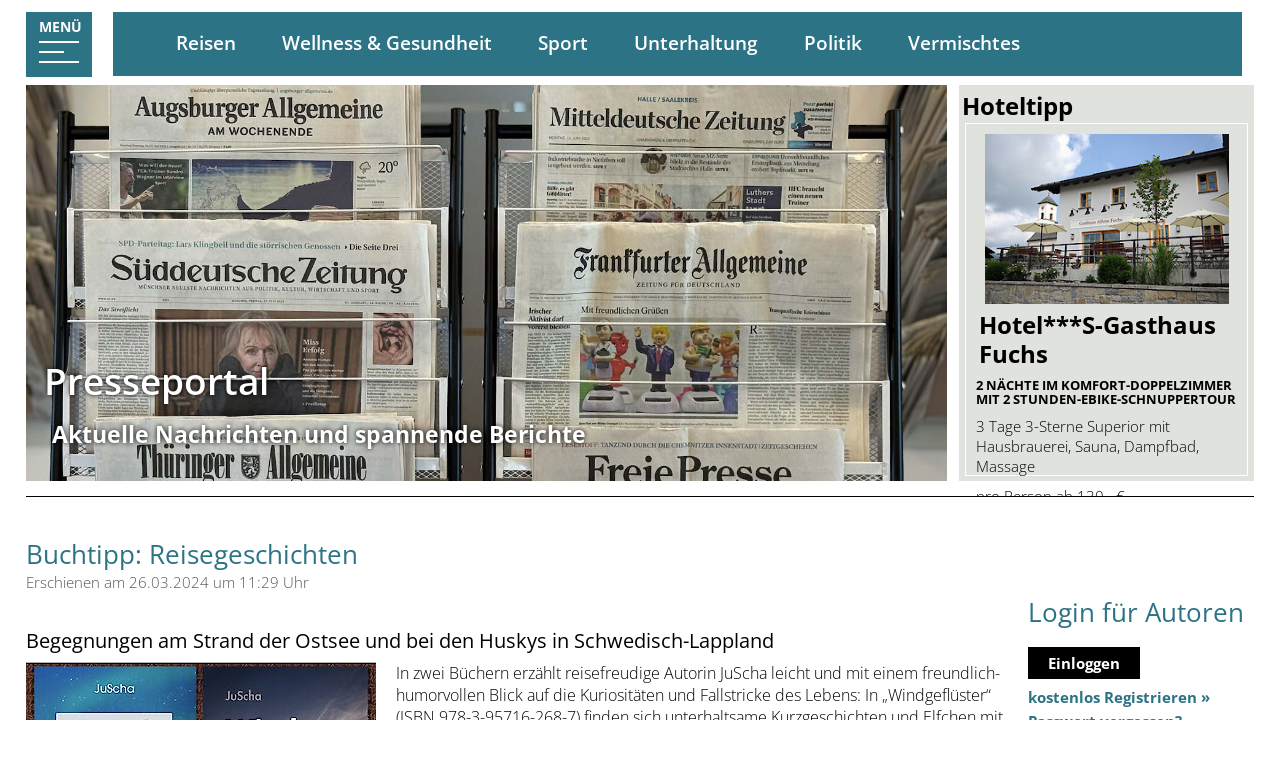

--- FILE ---
content_type: text/html; charset=UTF-8
request_url: https://www.bayerischer-wald-news.de/news/buchtipp_reisegeschichten-24232.html
body_size: 5943
content:
<!DOCTYPE html PUBLIC "-//W3C//DTD XHTML 1.0 Transitional//EN" "http://www.w3.org/TR/xhtml1/DTD/xhtml1-transitional.dtd">
<html xmlns="http://www.w3.org/1999/xhtml" lang="de" xml:lang="de">
  <head>
    <meta http-equiv="Content-Type" content="text/html; charset=utf-8" />
    <meta name="viewport" content="width=device-width, initial-scale=1.0" />
    <link href="/format.css?v=11" rel="stylesheet" type="text/css" media="screen" />
    <link href="/common/jquery-ui/ui-lightness/jquery-ui-1.10.3.custom.min.css" rel="stylesheet" type="text/css" media="screen" />
    <title>Buchtipp: Reisegeschichten - Begegnungen am Strand der Ostsee und bei den Huskys in Schwedisch-Lappland, </title>
    <meta name="description" content="Buchtipp: Reisegeschichten - Begegnungen am Strand der Ostsee und bei den Huskys in Schwedisch-Lappland, Das Presseportal Bayerischer Wald liefert aktuelle Nachrichten, Veranstaltungstipps und Tourismus-Infos aus der Region. Bleiben Sie informiert &#xFC;ber Kultur, Natur, Wirtschaft und Freizeit im Bayerischen Wald." />
    <meta name="keywords" content="Buchtipp:,Reisegeschichten,Begegnungen,Strand,der,Ostsee,und,bei,den,Huskys,Schwedisch-Lappland, Bayerischer Wald, Presseportal, Nachrichten, News, Tourismus, Veranstaltungen, Kultur, Freizeit, Wirtschaft, Natur, Urlaubsregion" />
  </head>
  <body>
    <div id="container">
      <header id="header">
        <div id="menubutton">
          <p>Menü</p>
          <svg xmlns="http://www.w3.org/2000/svg" id="svg-menubutton" version="1.1">
            <rect class="top"></rect>
            <rect class="middle cross1"></rect>
            <rect class="middle cross2"></rect>
            <rect class="bottom"></rect>
          </svg>
        </div>
        <nav id="naviwrapper">
          <div id="navi">
            <ul>
              <li class="aktiv-li" id="navi_4620">
                <a class="aktiv" href="/">Home</a>
              </li>
              <li id="navi_4627">
                <a href="/rubriken.html">Rubriken</a>
                <ul>
                  <li id="navi_4628">
                    <a href="/rubriken/reisen.html">Reisen</a>
                  </li>
                  <li id="navi_4629">
                    <a href="/rubriken/gesundheit.html">Wellness &amp; Gesundheit</a>
                  </li>
                  <li id="navi_4630">
                    <a href="/rubriken/sport.html">Sport</a>
                  </li>
                  <li id="navi_4631">
                    <a href="/rubriken/unterhaltung.html">Unterhaltung</a>
                  </li>
                  <li id="navi_4632">
                    <a href="/rubriken/politik.html">Politik</a>
                  </li>
                  <li id="navi_4633">
                    <a href="/rubriken/vermischtes.html">Vermischtes</a>
                  </li>
                </ul>
              </li>
              <li id="navi_4626">
                <a href="/wellness.html" title="Wellness im Bayerischen Wald. Angebote von Wellnesshotels im Bayerischen Wald und Bayern">Wellness</a>
              </li>
              <li id="navi_4634">
                <a href="/nutzungsrechte.html">Nutzungsrechte</a>
              </li>
              <li id="navi_4635">
                <a href="https://www.tourismus-marketing-bayerischer-wald.de/impressum.html">Impressum &amp; Datenschutz</a>
              </li>
              <li id="navi_4636">
                <a href="https://www.bayrischer-wald.de/barrierefreiheit.html">Barrierefreiheit</a>
              </li>
            </ul>
          </div>
        </nav>
        <div id="Teaser">
          <div id="bild">
            <article>
              <p>
                <img src="/bilder/zeitungsstaender2-1500.jpg" style="width: 1500px; height: 700px;" title="Titelbild Newsportal Bayerischer Wald, Bayern" alt="Newsportal Bayerischer Wald - FAZ Zeitungsleserin" />
              </p>
              <h1>Presseportal</h1>
              <h2>Aktuelle Nachrichten und spannende Berichte</h2>
            </article>
            <p class="hiddenclear"> </p>
          </div>
          <div id="suche">
            <h2>
            Hoteltipp
        </h2>
            <div class="tipp">
              <div class="clearfix">
                <div class="pic">
                  <a target="_blank" rel="noopener" title="Website von Gasthaus-Hotel FUCHS &#xF6;ffnen" onclick="dataLayer.push({'event': 'Klick', 'category': 'Link', 'action': 'angeklickt', 'label': 'Gasthaus-Hotel FUCHS'});" href="https://www.hotels-bayerischerwald.de?action=redirect&amp;BW_ID=184">
                    <img alt="Gasthaus-Hotel FUCHS" src="//image.bayerwaldregion.de/imageservice/bilder/original/184[b275].jpg" />
                  </a>
                </div>
                <div class="text">
                  <h2>Hotel***S-Gasthaus Fuchs</h2>
                  <h3>2 Nächte im Komfort-Doppelzimmer mit 2 Stunden-Ebike-Schnuppertour</h3>
                  <p class="text1">3 Tage 3-Sterne Superior mit Hausbrauerei, Sauna, Dampfbad, Massage</p>
                  <p class="preis">pro Person ab<span> 130,- €</span></p>
                </div>
              </div>
              <div class="anfrage">
                <p class="linkButton">
                  <a class="bookingRequest" title="unverbindliche Anfrage" target="_blank" href="https://www.hotels-bayerischerwald.de?action=anfrage&amp;GastgeberID=184">
                                Anfrage
                        </a>
                </p>
                <p class="linkButton">
                  <a class="clickgastgeber" target="_blank" rel="noopener" title="Website von Gasthaus-Hotel FUCHS &#xF6;ffnen" onclick="dataLayer.push({'event': 'Klick', 'category': 'Link', 'action': 'angeklickt', 'label': 'Gasthaus-Hotel FUCHS'});" href="https://www.hotels-bayerischerwald.de?action=redirect&amp;BW_ID=184">
                            Website
                        </a>
                </p>
              </div>
            </div>
          </div>
        </div>
        <div id="top">
          <div id="navileiste">
            <ul>
              <li>
                <a href="/rubriken/reisen.html" title="Reisen">Reisen</a>
              </li>
              <li>
                <a href="/rubriken/gesundheit.html" title="Wellness &amp; Gesundheit">Wellness &amp; Gesundheit</a>
              </li>
              <li>
                <a href="/rubriken/sport.html" title="Sport">Sport</a>
              </li>
              <li>
                <a href="/rubriken/unterhaltung.html" title="Unterhaltung">Unterhaltung</a>
              </li>
              <li>
                <a href="/rubriken/politik.html" title="Politik">Politik</a>
              </li>
              <li>
                <a href="/rubriken/vermischtes.html" title="Vermischtes">Vermischtes</a>
              </li>
            </ul>
          </div>
        </div>
        <p class="hiddenclear"> </p>
      </header>
      <div id="inhalte">
        <section id="links">
          <p class=""></p>
          <h1>Buchtipp: Reisegeschichten</h1>
          <p style="color: #555; margin-bottom: 3px;">
                    Erschienen am 26.03.2024 um 11:29 Uhr
                </p>
          <h2>Begegnungen am Strand der Ostsee und bei den Huskys in Schwedisch-Lappland</h2>
          <p style="clear: both;"><div style="width: auto; float:left !important; border: none !important; margin-right: 20px; margin-bottom: 0px;"><img src="&#10;                        //www.bayerischer-wald-news.de/imageservice/bilder/artikel/24232[max350x350].jpg&#10;                    " alt="Buchtipp: Reisegeschichten" /><p style="clear: both !important; font-size: calc(14px + (16 - 15) * ((100vw - 320px) / (1905 - 320))) !important;">Foto: Verlag Kern GmbH Ilmenau</p></div>In zwei Büchern erzählt reisefreudige Autorin JuScha leicht und mit einem freundlich-humorvollen Blick auf die Kuriositäten und Fallstricke des Lebens: In „Windgeflüster“ (ISBN 978-3-95716-268-7) finden sich unterhaltsame Kurzgeschichten und Elfchen mit Bezug zur Ostsee. In „Eiskalt erwischt in Schweden“ (ISBN 978-3-95716-343-1) besucht sie eine Auswandererfamilie in Schweden auf einer Husky-Farm.<br /><br />Einen Hauch von Küstenromatik fängt JuScha, die in Mecklenburg geboren und in Rügen ansässig ist, in  „Windgeflüster“ ein. Einfach da sitzen und die Gedanken über das Meer auf die Reise schicken – dazu regen die 30 Kurzgeschichten und Elfchen zu den vier Jahreszeiten an. Pure Küstenromantik, Überraschungen bei zwischenmenschlichen Begegnungen, humorvolle Blicke auf familiäre Situationen komprimiert die Autorin zu flüssig lesbaren Erzählungen. Alle haben etwas mit der Küste zu tun, mit der Ost- und Nordsee, der Insel Rügen, JuSchas Heimat und Inspirationsort. Kurz, farbenfroh, geistreich formuliert findet sich hier ein bunter Strauß von Begebenheiten und Betrachtungen: Der Saisonbeginn mit Strandkorb. Eine modernisierte Fassung der Sage um die Rügener Prinzessin Svanvithe. Der Fund eines wertvolles Stückes Strandgut. Saisonarbeit in Schweden. Möwen und Käfer kommen phantasievoll zu Wort, aber auch die spezielle SMS-Sprache der Jugend, das Herzklopfen bei der ersten Verabredung, ein Schreck beim Pilze-suchen. Eine inspirierende und erheiternde Lektüre zwischendurch, nicht nur für Liebhaber des Meeres, aber für diese besonders. Ein Buch, das anregt, vom Sommer am Strand zu träumen.<br /><br />Auf ihren Reisen durch Skandinavien hat JuScha deutsche Auswanderer kennengelernt, die ihren Traum von einer Husky-Farm in Lappland trotz aller Widrigkeiten verwirklicht haben. In "Eiskalt erwischt in Schweden" lässt sie die Leserinnen und Leser an deren Leben in der skandinavischen Wildnis nördlich des Polarkreises teilhaben. Es ist ein Land der Weite, der Ruhe, wo man mehr Rentieren als Menschen begegnen kann. JuScha beschreibt anhand von Facetten des Alltags, was es bedeutet, einerseits abgeschieden zu leben, andererseits im Tourismus den Lebensunterhalt zu verdienen. Sie schildert Episoden der Eingewöhnung und der touristischen Ansprüche in Sommer und im Winter. Man lernt Details der Zucht von Huskys kennen und die Anforderungen von Schlittenhunderennen. Das Buch bietet interessanten und kurzweiligen Lesestoff für alle, die Schweden und Skandinavien als Reiseland lieben und für Menschen, die sich mit dem Gedanken tragen, dort zu leben und zu arbeiten.<br /><br />Alle Bücher aus dem Verlag Kern sind auch als E-Book erhältlich. Print-Ausgaben können im Online-Shop verlag-kern.de schnell, bequem und portofrei (innerhalb Deutschland) direkt ab Verlag bestellt werden.  Natürlich kann man die Titel auch im Buchhandel vor Ort und online bestellen.<br /><br /><br /></p>
          <p class="hiddenclear"> </p>
          <h2 style="margin-top: 15px !important;">Impressum</h2>
          <p style="clear: both;">Ines Rein-Brandenburg<br />Bahnhofstr. 22<br />98693 Ilmenau<br /><br />03677-4656390<br /><br />www.verlag-kern.de<br />kontakt@verlag-kern.de<br /></p>
          <h2 style="clear: both; margin-top: 15px !important;">Weblinks zu diesem Artikel</h2>
          <ul style="margin-top: 5px !important;">
            <li>
                            Quelle:
                            <a target="_blank" rel="nofollow" href="http://www.verlag-kern.de">www.verlag-kern.de</a></li>
          </ul>
          <p class="hiddenclear"> </p>
          <div class="angebot"> </div>
          <p class="linkButton">
            <a href="javascript:history.back()">Zurück</a>
          </p>
        </section>
        <aside id="rechts">
          <div id="login">
            <h1 style="margin-top: 40px">Login für Autoren</h1>
            <p style="margin: 10px 0;">
              <a href="http://login.bayerischer-wald-news.de" target="_blank" style="padding: 6px 20px; background-color: black; color: white;">Einloggen</a>
            </p>
            <p style="margin: 10px 0;">
              <a href="http://login.bayerischer-wald-news.de/registrieren.html" target="_blank">kostenlos Registrieren »</a>
              <br />
              <a href="http://login.bayerischer-wald-news.de/sendpass.html" target="_blank">Passwort vergessen?</a>
            </p>
          </div>
          <p class="hiddenclear"> </p>
          <article>
            <h2>5-Sterne-Hotel in Bayern</h2>
            <p class="image">
              <img src="https://image.bayerwaldregion.de/imageservice/bilder/original/28[b500].jpg" style="width: 500px; height: 334px;" title="5-Sterne Hotel in Bayern" alt="Wellnesshotel in Bayern mit 5 Sternen" />
            </p>
            <p>
              <strong>5-Sterne-Wellnesshotel</strong>
            </p>
            <p>Erstes 5 Sterne Hotel im Bayr. Wald mit größter Hotel-Badelandschaft in Bayern!</p>
            <p class="linkButton">
              <a href="http://www.jagdhof-roehrnbach.de/Scripts/counter.php?Werbung=10" target="_blank" title="5-Sterne Wellnesshotel Jagdhof im Bayerischen Wald">zum Wellnesshotel</a>
            </p>
          </article>
          <p class="hiddenclear"> </p>
          <article>
            <h2>Urlaubskatalog</h2>
            <p>
              <img src="https://image.bayerwaldregion.de/katalog/titel-400.jpg" style="width: 400px; height: 566px;" title="Gesamtkatalog Bayerischer Wald Titelbild" alt="Gesamtkatalog Bayerischer Wald" />
            </p>
            <div class="linkButton">
              <a href="https://www.bayerwaldportal.de/katalogbestellung.html" target="_blank">Hier gratis anfordern</a>
            </div>
          </article>
          <p class="hiddenclear"> </p>
          <article>
            <h2>Hotel - Lindenwirt</h2>
            <p class="image">
              <img src="//image.bayerwaldregion.de/bilder/original/838.jpg" alt="Refugium Lindenwirt Wellness &amp; Regeneration f&#xFC;r h&#xF6;chste Anspr&#xFC;che" />
            </p>
            <p>Wellness &amp; Regeneration für höchste Ansprüche - 4 Sterne Hotel in Drachselsried</p>
            <p class="linkButton">
              <a href="https://www.bayrischer-wald.de/gastgeber.html?action=click&amp;GastgeberID=838" target="_blank" rel="nofollow">Zur Homepage »</a>
            </p>
          </article>
          <p class="hiddenclear"> </p>
          <article>
            <h2>Hotel St. Gunther</h2>
            <p class="image">
              <img src="//image.bayerwaldregion.de/bilder/original/1065.jpg" alt="Hotel St. Gunther" />
            </p>
            <p>4-Sterne S Wellnesshotel im Bayerwald - Hotel in Rinchnach</p>
            <p class="linkButton">
              <a href="https://www.bayrischer-wald.de/gastgeber.html?action=click&amp;GastgeberID=1065" target="_blank" rel="nofollow">Zur Homepage »</a>
            </p>
          </article>
          <p class="hiddenclear"> </p>
          <article>
            <h2>Hotel - Birkenhof</h2>
            <p class="image">
              <img src="//image.bayerwaldregion.de/bilder/original/1667.jpg" alt="Spirit &amp; Spa Hotel Birkenhof" />
            </p>
            <p>4 Sterne Spirit &amp; Spa Hotel in Grafenwiesen</p>
            <p class="linkButton">
              <a href="https://www.bayrischer-wald.de/gastgeber.html?action=click&amp;GastgeberID=1667" target="_blank" rel="nofollow">Zur Homepage »</a>
            </p>
          </article>
          <p class="hiddenclear"> </p>
          <article>
            <h2 style="margin-top: 25px;">BAYERISCHER-WALD-NEWS ist in GoogleNews gelistet:</h2>
            <p>
              <img src="/bilder/google.gif" style="width: 174px !important; height: 54px !important;" title="Newsportal Bayerischer Wald News bei Google News" alt="Bayerischer Wald bei Google News" />
            </p>
            <p><strong>Täglich über 1.000 Besucher!</strong><br />Über 1.000 Besucher suchen täglich nach Neuigkeiten und Informationen in unserem Presseportal</p>
          </article>
          <p class="hiddenclear"> </p>
        </aside>
        <hr />
      </div>
    </div>
    <footer id="footer">
      <div id="infoleiste">
        <div>
          <div class="block">
            <p class="icon"><svg xmlns="http://www.w3.org/2000/svg" viewBox="0 0 30 79">
 <g id="info">
  <metadata id="icon"></metadata>
  <path fill="pfad" fill-rule="nonzero" d="M14 13c4,0 7,-3 7,-6 0,-4 -3,-6 -7,-6 -4,0 -7,3 -7,6 0,3 3,6 7,6zm16 66l0 -3c-9,-1 -10,-1 -10,-10l0 -43c-6,2 -13,4 -20,5l0 3c8,1 9,2 9,9l0 25c0,8 -1,9 -10,10l0 3 30 0z"></path>
 </g>
</svg>
</p>
            <h3>News</h3>
            <ul>
              <li>
                <a href="/" title="Infos">Infos</a>
              </li>
              <li>
                <a href="/wellness.html" title="Wellness">Wellness</a>
              </li>
              <li>
                <a href="http://login.bayerischer-wald-news.de">Login Autoren</a>
              </li>
            </ul>
          </div>
          <div class="block">
            <p class="icon"><svg xmlns="http://www.w3.org/2000/svg" viewBox="0 0 62 40">
 <g id="anfrage">
  <metadata id="anfrage"></metadata>
  <path fill-rule="nonzero" d="M3 37l55 0 0 -31 -28 15 -1 0 -1 0 -26 -15 0 31zm57 3l-58 0 -2 0 0 -2 0 -37 0 -2 2 0 58 0 2 0 0 2 0 37 0 2 -2 0zm-5 -37l-48 0 23 13 25 -13z"></path>
 </g>
</svg>
</p>
            <h3>Rubriken</h3>
            <ul>
              <li>
                <a href="/rubriken.html" title="Rubriken">Alle Rubriken</a>
              </li>
              <li>
                <a href="/rubriken/reisen.html" title="Reisen">Reisen</a>
              </li>
              <li>
                <a href="/rubriken/gesundheit.html" title="Wellness &amp; Gesundheit">Wellness &amp; Gesundheit</a>
              </li>
              <li>
                <a href="/rubriken/sport.html" title="Sport">Sport</a>
              </li>
              <li>
                <a href="/rubriken/unterhaltung.html" title="Unterhaltung">Unterhaltung</a>
              </li>
              <li>
                <a href="/rubriken/politik.html" title="Politik">Politik</a>
              </li>
              <li>
                <a href="/rubriken/vermischtes.html" title="Vermischtes">Vermischtes</a>
              </li>
            </ul>
          </div>
          <div class="block">
            <p class="icon"><svg xmlns="http://www.w3.org/2000/svg" viewBox="0 0 120 121">
 <g id="service">
  <metadata id="icon"></metadata>
  <path fill="pfad" fill-rule="nonzero" d="M54 0l14 0 4 0 0 4c0,0 0,12 5,15 5,3 19,-7 19,-7l2 -2 2 2 7 7 2 2 -2 2c0,0 -8,12 -5,18 3,6 15,5 15,5l3 0 0 3 0 16 0 4 -4 0c0,0 -12,-1 -14,5 -2,7 6,17 6,17l2 2 -2 2 -9 10 -2 2 -3 -2c0,0 -10,-8 -17,-4 -7,4 -6,14 -6,14l0 4 -4 0 -14 0 -3 0 0 -3c0,0 0,-12 -4,-15 -2,-2 -17,8 -17,8l-2 2 -2 -2 -10 -10 -3 -3 3 -3c0,0 10,-9 6,-18 -3,-9 -17,-6 -17,-6l-4 1 0 -4 0 -16 0 -4 4 0c0,0 12,1 15,-5 2,-5 -6,-14 -6,-14l-2 -2 2 -2 10 -10 2 -2 2 2c0,0 12,8 19,5 6,-3 5,-15 5,-15l0 -4 4 0zm10 7l-7 0c0,5 -2,15 -10,18 -8,3 -18,-2 -22,-4l-5 6c3,4 9,13 5,20 -3,7 -13,9 -18,9l0 9c6,0 16,0 20,10 4,10 -2,19 -6,23l6 6c5,-4 18,-11 24,-6 4,4 5,12 6,17l8 0c0,-5 2,-13 10,-17 8,-4 17,0 22,3l5 -5c-3,-4 -8,-13 -6,-21 2,-9 12,-10 17,-11l0 -9c-5,0 -15,-2 -18,-9 -3,-8 2,-18 4,-22l-3 -3c-5,3 -17,10 -24,5 -6,-4 -8,-13 -8,-18z"></path>
 </g>
</svg>
</p>
            <h3>Service</h3>
            <ul>
              <li>
                <a href="/nutzungsrechte.html" title="Nutzungsrechte">Nutzungsrechte</a>
              </li>
              <li>
                <a href="https://www.tourismus-marketing-bayerischer-wald.de/impressum.html" title="Impressum">Impressum &amp; Datenschutz</a>
              </li>
              <li>
                <a href="/sitemap.html" title="Sitemap">Sitemap</a>
              </li>
              <li>
                <a href="https://www.bayrischer-wald.de/barrierefreiheit.html" target="_blank" title="Barrierefreiheitserkl&#xE4;rung">Barrierefreiheitserklärung</a>
              </li>
            </ul>
          </div>
        </div>
        <p class="hiddenclear"> </p>
      </div>
      <div id="copyright">
        <p>www.bayerischer-wald-news.de ist ein News-Portal der Tourismus-Marketing Bayerischer Wald e.K.</p>
      </div>
      <div class="copyright">
        <p>Programmierung: © <a id="footerLink1">Tourismus</a> <a id="footerLink2">Marketing</a> <a id="footerLink3">Bayerischer Wald</a>, <a id="footerLink4">Bayern</a> <a id="footerLink5">Urlaub</a></p>
      </div>
      <p class="hiddenclear"> </p>
    </footer>
    <script type="text/javascript" src="/scripts.js?t=1"></script>
  </body>
</html>

--- FILE ---
content_type: text/css;charset=UTF-8
request_url: https://www.bayerischer-wald-news.de/format.css?v=11
body_size: -210
content:
@import url(/css/fonts.css?t=1769240948);
@import url(/css/format.css?t=1769240948);
@import url(/css/navi.css?t=1769240948);
@import url(/css/header.css?t=1769240948);
@import url(/css/google_angebote.css?t=1769240948);
@import url(/css/formular.css?t=1769240948);


--- FILE ---
content_type: text/css
request_url: https://www.bayerischer-wald-news.de/css/google_angebote.css?t=1769240948
body_size: -162
content:
.bayerischer-wald #links .angebot
{
    margin-top: 20px;
    padding: 25px;    
    background-color: var(--lightgrey);
}

.bayerischer-wald #links .angebot:hover
{ 
    background-color: var(--grey);
}

.bayerischer-wald #links .angebot h3
{
    margin: 0;
    color: var(--blue) !important;  
}

.bayerischer-wald #links .angebot .text h3
{
    margin: 0;
    text-transform: none !important;
    color: #000 !important;  
}

.bayerischer-wald #links .angebot .preis
{
    text-align: right;
    margin: 20px 10px 20px 0;
    font-weight: bold;
}

.bayerischer-wald #links .angebot .linkButton a
{
    
}

.bayerischer-wald #links .angebot .linkButton a:hover
{
    background-color: var(--blue);
}
